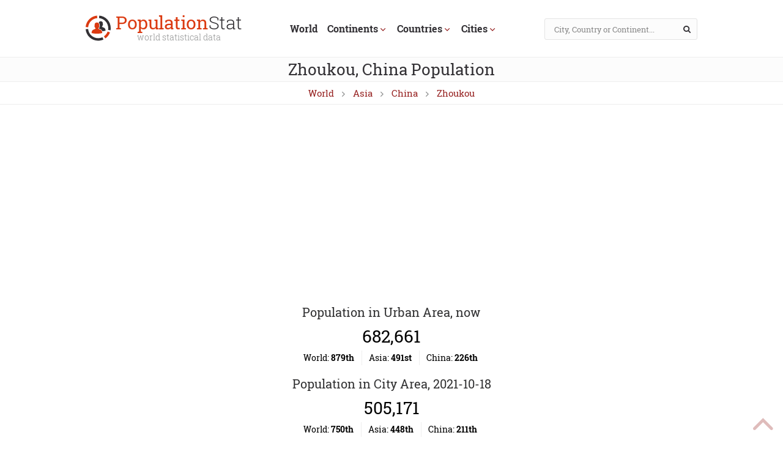

--- FILE ---
content_type: text/html; charset=UTF-8
request_url: https://populationstat.com/china/zhoukou
body_size: 16585
content:
<!DOCTYPE HTML>
<html lang="en">
<head>
	<meta charset="UTF-8">
	<title>Zhoukou, China Population (2026) - Population Stat</title>

	
	<meta name="HandheldFriendly" content="True">
	<meta name="viewport" content="width=device-width, initial-scale=1.0, minimum-scale=1.0, maximum-scale=3.0">
	<meta name="format-detection" content="telephone=no">

	<style>
        *,:before,:after{-webkit-box-sizing:border-box;-moz-box-sizing:border-box;box-sizing:border-box}input,textarea{margin:0}input[type="checkbox"],input[type="radio"]{-webkit-box-sizing:border-box;-moz-box-sizing:border-box;box-sizing:border-box;padding:0}button[disabled],html input[disabled]{cursor:default}button,html input[type="button"],input[type="reset"],input[type="submit"]{-webkit-appearance:button;cursor:pointer}html,body,div,span,applet,object,iframe,h1,h2,h3,h4,h5,h6,p,pre,a,abbr,acronym,address,big,cite,code,del,dfn,em,img,ins,kbd,s,samp,small,strike,strong,sub,sup,tt,var,b,u,i,center,dl,dt,dd,ol,ul,li,fieldset,form,label,legend,table,caption,tbody,tfoot,thead,tr,th,td,article,aside,canvas,details,embed,figure,figcaption,footer,header,hgroup,menu,nav,output,ruby,section,summary,time,mark,audio,video{margin:0;padding:0;border:0;font-size:15px;font:inherit;vertical-align:baseline}article,aside,details,figcaption,figure,footer,header,hgroup,menu,nav,section{display:block}body{line-height:1;background-color:#fff}ol,ul{list-style:none}table{border-collapse:collapse;border-spacing:0}:focus{outline:0}b,strong{font-weight:700}i,em{font-style:italic}sub{vertical-align:sub;font-size:smaller}sup{vertical-align:super;font-size:smaller}@font-face{font-family:'Roboto Slab';font-style:normal;font-weight:300;src:url(/fonts/roboto-slab-300.eot);src:local('Roboto Slab Light'),local(RobotoSlab-Light),url(/fonts/roboto-slab-300.eot?#iefix) format("embedded-opentype"),url(/fonts/roboto-slab-300.woff2) format("woff2"),url(/fonts/roboto-slab-300.woff) format("woff"),url(/fonts/roboto-slab-300.ttf) format("truetype"),url(/fonts/roboto-slab-300.svg#RobotoSlab) format("svg")}@font-face{font-family:'Roboto Slab';font-style:normal;font-weight:400;src:url(/fonts/roboto-slab-regular.eot);src:local('Roboto Slab Regular'),local(RobotoSlab-Regular),url(/fonts/roboto-slab-regular.eot?#iefix) format("embedded-opentype"),url(/fonts/roboto-slab-regular.woff2) format("woff2"),url(/fonts/roboto-slab-regular.woff) format("woff"),url(/fonts/roboto-slab-regular.ttf) format("truetype"),url(/fonts/roboto-slab-regular.svg#RobotoSlab) format("svg")}@font-face{font-family:'Roboto Slab';font-style:normal;font-weight:700;src:url(/fonts/roboto-slab-700.eot);src:local('Roboto Slab Bold'),local(RobotoSlab-Bold),url(/fonts/roboto-slab-700.eot?#iefix) format("embedded-opentype"),url(/fonts/roboto-slab-700.woff2) format("woff2"),url(/fonts/roboto-slab-700.woff) format("woff"),url(/fonts/roboto-slab-700.ttf) format("truetype"),url(/fonts/roboto-slab-700.svg#RobotoSlab) format("svg")}@font-face{font-family:'icons';src:url(/fonts/icons.eot);src:url(/fonts/icons.eot#iefix) format("embedded-opentype"),url(/fonts/icons.woff2) format("woff2"),url(/fonts/icons.woff) format("woff"),url(/fonts/icons.ttf) format("truetype"),url(/fonts/icons.svg#icons) format("svg");font-weight:400;font-style:normal}html,body{height:100%}body{font:14px/24px 'Roboto Slab',sans-serif;color:#000;background:#fff}#wrapper{position:relative;min-width:320px;min-height:100%}.center{position:relative;margin:auto;padding:0;max-width:1000px}.center:before,.center:after,.content:before,.center:after{content:"";display:block;clear:both}p,.text ul,.text ol,.text dl{margin:15px 0}.text ul,.text ol,.text dd{padding-left:18px}.text ul{list-style-type:disc}.text ol{list-style-type:decimal}h1,h2,h3,h4,h5,h6{margin:22px 0 16px;font-weight:600;color:#313132}img{max-width:100%}[class^="icon-"]:before,[class*=" icon-"]:before{font-family:"icons";font-style:normal;font-weight:400;speak:none;display:inline-block;text-decoration:inherit;width:1em;margin-right:.2em;text-align:center;font-variant:normal;text-transform:none;line-height:1em;margin-left:.2em;-webkit-font-smoothing:antialiased;-moz-osx-font-smoothing:grayscale}a{transition:.3s;text-decoration:none}a.logo:hover,a.link_all:hover{text-decoration:none}.breadcrumb a:hover,.header a,a:hover,.content a:hover,a.logo:hover,a.link_all:hover{color:#333135}.breadcrumb a,.content a,.header a:hover,.top-button,a.link_all,.icon-ud:before,.icon-search:hover,li.dropdown:hover,.nav ul li ul li a:hover,.footer a:hover,.nav ul li ul li a.link_more:hover{color:#962120}a.logo span{color:#DB3A11}.icon-right:before{content:'\e804'}.icon-search:before{content:'\e801'}.icon-home:before{content:'\e803';margin-right:4px;margin-left:-1px}.icon-down:before{content:'\f004'}.icon-up:before{content:'\f005'}.icon-menu:before{content:'\f008'}::-webkit-input-placeholder{color:#888}::-moz-placeholder{color:#999}:-ms-input-placeholder{color:#999}:-moz-placeholder{color:#999}a.logo{font-size:30px;letter-spacing:-.5px;text-align:center;font-weight:300;display:inline-block}a.logo span{font-weight:400;margin-right:-5px}a.logo div{color:#8c8d8d;font-size:14px;letter-spacing:0}.logo_img{background:url(/images/logo.svg) no-repeat;background-size:42px 42px;width:42px;height:42px;content:"";margin-right:7px;display:inline-block;margin-bottom:-1px}.footer .logo_img{background:url(/images/logo_footer.svg) no-repeat}.header{padding:25px 0 20px;border-bottom:1px solid #efefef}.logo_wrap{float:left}.header_search{float:right;position:relative}.search_field{-webkit-appearance:none;height:35px;width:250px;padding:5px 35px 5px 15px;background:#fcfcfc;font-size:13px;font-family:'Roboto Slab';color:#000;border:1px solid #e3e3e3;border-radius:3px;margin-top:5px}.icon-search{top:2px;right:2px;width:30px;height:100%;text-align:center;cursor:pointer;color:#333135;transition:.3s;position:absolute;border:0;background:none}.breadcrumb{margin:-15px 0 15px;padding:5px 0;text-align:center;border-bottom:1px solid #eee}.breadcrumb a{font-size:15px;margin:0 5px}.icon-ud.rotate:before{transform:rotate(-90deg);-webkit-transform:rotate(-90deg);-moz-transform:rotate(-90deg);-ms-transform:rotate(-90deg);-o-transform:rotate(-90deg);filter:progid:DXImageTransform.Microsoft.BasicImage(rotation=3);color:#8c8d8d}ul.rank{list-style-type:none;font-size:15px;text-align:center;padding-left:0;margin:-7px 0 18px}ul.rank span{font-weight:600}ul.rank.city span{font-weight:600}ul.rank.city{font-size:14px;margin-top:-14px}ul.rank li{display:inline-block;padding:0 12px 0 8px;border-right:1px solid #eee}ul.rank li:last-child{border-right:0}.nav{text-align:center}.nav ul{list-style:none;font-size:16px;transition:.33s all ease-out;font-weight:700}.nav ul li{display:inline-block;padding:10px 8px;cursor:pointer}.nav ul li div.dropdown-toggle{display:inline-block}.nav ul li ul li{padding:7px 0;display:block;line-height:15px;position:relative;font-weight:300;font-size:14px}.nav ul li ul li a{color:#333135}.nav ul li ul li span{position:absolute;right:0;font-size:10px;color:#aaa}li.dropdown:after{content:"";height:30px;width:100%;position:absolute;z-index:5;top:100%;left:0}@media only screen and (max-device-height:768px) and (max-device-width:1024px){li.dropdown:after{display:none}}.nav ul li ul li a.link_more{color:#aaa;font-size:13px}.icon-ud:before{content:'\f004';font-size:10px;margin-left:3px;vertical-align:1px}li.dropdown{position:relative}.dropdown-menu{position:absolute;top:100%;left:-4px;z-index:1000;display:none;float:left;min-width:180px;padding:5px 15px;margin-top:4px;font-size:14px;text-align:left;list-style:none;-webkit-background-clip:padding-box;background-clip:padding-box;box-shadow:10px 10px 16px rgba(0,0,0,0.1);background-color:#efefef}.atop,.amiddle{height:90px}.content{margin-bottom:112px}.content-left{width:66.66667%;float:left}.sidebar{width:30.33333%;float:right}.content-wide{width:100%}.chart{width:90%;height:330px;margin:-10px 5% 0}.data{width:33%;font-size:16px;float:right;height:230px;vertical-align:middle;display:table}.data-city{height:auto;float:none}.h2-city{margin-top:5px}.graph-city{margin:7px 0 11px}.data.data-wide{width:100%}.city_compare{margin:30px 0 11px}.data.data-wide .data-table{width:40%;float:left;margin-left:10%}.data.data-wide .data-table.table-right{width:40%;float:left;margin:0 0 0 10%}.data .main-clock{font-size:28px;text-align:center;margin-bottom:25px}.data:after{clear:both;content:"";display:block}.data-table{width:80%;margin:0 auto}.data-table td{border-top:1px solid #eee;border-bottom:1px solid #eee;padding:5px}.data-table td:first-child{text-align:right}.data-table td{text-align:left}.data .data-table{font-size:15px}.data .data-table.cleft,.data .data-table.cright{width:37%}.data .data-table.cleft{float:left;margin:0 1% 0 12%}.data .data-table.cright{float:right;margin:0 12% 0 1%}.data-table.col2 td:first-child,.data-table.col3 td:first-child{width:45%}.data-table.col2 td:last-child{width:55%}.data-table.col3 td{width:30%}.data-table.col3 td:last-child{width:27%}.clear{clear:both}svg>g>g>g>circle:first-child{display:none}sup{margin-top:-3px;position:absolute}.data-hr{clear:both;margin-bottom:15px}.data-wrap{display:table-cell;vertical-align:middle}.data-wrap h3,.data-wrap.wh{margin-top:-20px}.h300{height:300px}.hgraphs .chart{height:400px;margin-right:0;width:95%}.breadcrumb .center{position:relative;height:100%}.tabs{background-color:#fcfcfc;border-bottom:2px solid #efefef}ul.tabs,ul.ph_select,ul.ph_select_data{list-style:none;text-align:center}ul.tabs li,ul.ph_select li,ul.ph_select_data li{display:inline-block;padding:4px 8px;margin:0 2px;border-left:1px solid #efefef;border-right:1px solid #efefef;border-top:1px solid #efefef;font-size:14px;color:#555;cursor:pointer}ul.tabs li.active,ul.ph_select li.active,ul.ph_select_data li.active{color:#000;background-color:#efefef}ul.tabs li:hover,ul.ph_select li:hover,ul.ph_select_data li:hover{background-color:#efefef}.charts h3{font-size:16px;margin:15px 0 0}ul.ph_select li,ul.ph_select_data li{border-bottom:1px solid #efefef;padding:1px 8px}ul.ph_select,ul.ph_select_data{display:inline-block;padding-left:8px;margin:2px 0}.ph_div{text-align:center;margin:-8px 0 7px}.ph_div span{vertical-align:1px}.linking{width:90%;margin:0 auto;text-align:center}.linking div{display:inline-block;padding:1px 10px;border:1px solid #eee;color:#777;margin:4px}.linking div.active{background-color:#efefef;color:#000}.linking div span{margin-left:15px}.linking div span span{margin-left:2px}.container_link{text-align:center;margin-top:5px}.map{width:90%;height:400px;border:0;margin:0 auto;display:block}.imh2{height:20px;width:100%}table th{font-weight:600;text-transform:uppercase;line-height:17px;padding:6px 8px;vertical-align:bottom}table th,table tr:nth-child(even) td,.city_table div:nth-child(even){background-color:#fcfcfc}table.ph{color:#333135;width:90%;margin:0 auto;line-height:15px}table.ph.col4,table.ph.col3{width:60%}table.ph.col5{width:70%}table.ph.all{width:100%}table.ph tr,.city_table div{border:1px solid #eee}table.ph td{border:0;padding:6px 10px}table.ph.all td{border:0;padding:6px 4px}table.ph tr.y1,table.ph tr.y5{display:none}table.ph tr.y1.visible,table.ph tr.y5.visible{display:table-row}table.ph td.nv,table.ph th.nv{display:none}table.ph.all th,table.ph.all td{display:table-cell!important}table.col3 th{width:42%}table.col3 th:first-child{width:16%}table.col4 th{width:28%}table.col4 th:first-child{width:16%}table.col5 th{width:21%}table.col5 th:first-child{width:16%}table.col8 th{width:12.5%}table.col9 th{width:11.11%}table.col9 th:first-child{width:4.11%}table.col9 th:nth-child(2){width:18.11%}table.col8.all th,table.col9.all th{width:auto}table.ph span{margin-left:5px}table.ph.all span{margin-left:2px}table.ph.all th{padding:6px 4px;width:7.69%}table.ph.all.col8 th{width:7.69%}table.ph.all.col9 th{width:7.14%}table.ph td{text-align:center}table.ph .th_v1{display:none}table.ph.all .th_v2{display:none}table.ph.all .th_v1{display:block}a.link_all{margin-right:10px;margin-left:10px}.clock{transition:.3s}table.ph thead th{position:sticky;position:-webkit-sticky;top:-1px;z-index:10}.city_table div{width:17%;margin:-1px 1.5% 0;padding:5px 15px;display:inline-block}.city_table .pop{float:right}table[data-sortable]{border-collapse:collapse;border-spacing:0}table[data-sortable] th{vertical-align:bottom;font-weight:700;position:relative}table[data-sortable] th:not([data-sortable="false"]){-webkit-user-select:none;-moz-user-select:none;-ms-user-select:none;-o-user-select:none;user-select:none;-webkit-tap-highlight-color:rgba(0,0,0,0);-webkit-touch-callout:none;cursor:pointer}table[data-sortable] th:after{content:"";display:none;vertical-align:inherit;height:0;width:0;border-width:5px;border-style:solid;border-color:transparent;margin-right:1px;margin-left:10px;float:right}table[data-sortable] th[data-sorted="true"]{padding-left:5px;padding-right:12px}table[data-sortable] th[data-sorted="true"]:after{display:inline-block;position:absolute;right:0;bottom:11px}table[data-sortable] th[data-sorted-direction="descending"]:after{border-top-color:inherit;bottom:6px}table[data-sortable] th[data-sorted-direction="ascending"]:after{border-bottom-color:inherit}h1{font-weight:400;font-style:normal;font-family:'Roboto Slab',serif;color:#333135;font-size:26px;line-height:1.5;letter-spacing:0;border-bottom:1px solid #eee;text-align:center;margin-top:0;background-color:#fcfcfc}h2{font-size:20px;text-align:center;font-weight:400}h3{font-size:18px;text-align:center;font-weight:400}.pre_footer{width:100%;height:1px}.field,.send,textarea{display:block;margin:10px auto;padding:7px;color:#000}.field,textarea{background:#fcfcfc;font:normal 13px/1 'Roboto Slab';color:#000;border:1px solid #e3e3e3;border-radius:3px;width:60%}.send{padding:7px 20px}.footer{background-color:#333135;width:100%;color:#b5b5b5;padding:18px 0 15px;position:absolute;bottom:0;margin-top:84px}.footer.page_min{position:absolute;bottom:0;margin-top:84px}.footer a{color:#ddd}.footer .logo_img{opacity:.8;background-size:45px 45px;width:45px;height:45px}.footer .logo_img:hover{opacity:.9}.footer .logo_img a{width:100%;height:100%;display:block}.footer .logo_wrap{float:left}.footer_copy a{position:relative;margin-left:18px}.footer_copy a:before{content:"";position:absolute;left:-13px;top:8px;border-radius:5px;background:#555;height:5px;width:5px}.footer_copy,.footer_sources{margin-left:55px}.top-button{line-height:47px;text-align:center;transition:.33s all ease-out;position:fixed;overflow:hidden;text-decoration:none;z-index:20;position:fixed;right:5px;bottom:5px;opacity:.3;font-size:40px}.top-button:hover{opacity:.7}.p_search{display:block;padding:10px 0;text-align:center}.population_review,.population_image{max-width:750px;margin:0 auto;text-align:justify;text-indent:20px;font-size:15px;color:#1c1c1c}.population_review h2,.population_image{text-indent:0}.population_review h3{font-size:16px;font-weight:600;margin:17px 0 -5px;text-indent:0}.population_image{padding:20px 40px 0;text-align:center}.updated{text-align:right;font-style:italic}@media (min-width: 470px){.dropdown:hover,.dropdown:hover > a{color:#ff3433}}@media only screen and (max-height:768px) and (max-width:1024px){.dropdown.in_tablet > .dropdown-menu{display:block}.dropdown.in_tablet .icon-ud:before{content:'\f005'}}@media screen and (min-height:768px),screen and (min-width:1024px){.dropdown:hover > .dropdown-menu{display:block}.dropdown:hover .icon-ud:before{content:'\f005'}}.navbar-mobile{display:none}@media (max-width: 1040px){.center{padding:0 15px}nav ul{font-size:15px}.breadcrumb h1{padding-left:20px}.breadcrumb ul{padding-right:20px}.icon-ud:before{margin-left:2px}}@media (max-width: 1000px){.navbar-collapse > ul > li{padding:10px}.nav{padding-top:50px;margin-bottom:-10px}.dropdown-menu{top:80%}.chart{width:96%;margin:-10px 2% 0}table.ph{width:100%}.table_wrapper{overflow-x:auto}.data-table.col3 td:first-child{width:35%}}@media (max-width: 840px){.city_table div{width:23%;margin:-1px 1% 0}}@media (max-width: 810px){ul.tabs li{margin:0 2px 4px;border-bottom:1px solid #efefef}.data .data-table.cleft,.data .data-table.cright{width:40%}.data .data-table.cleft{margin:0 1% 0 9%}.data .data-table.cright{margin:0 9% 0 1%}.data-table.col3 td:first-child{width:30%}.data-table.col3 td{width:30%}.data-table.col3 td:last-child{width:40%}table.ph.col8 .rank,table.ph.col9 .rank{display:none!important}table.col8 .mf,table.col9 .mf{position:absolute;left:5px;top:auto;background-color:#fcfcfc;border:1px solid #eee!important;margin-top:-1px;z-index:1;white-space:nowrap;text-overflow:ellipsis;overflow:hidden;display:block}table.col8 .mf{width:61px!important}table.col9 .mf{width:140px!important;text-align:right}table.col8 th.mf,table.col9 th.mf{height:48px;padding-top:23px}table.col8.all th.mf,table.col9.all th.mf{height:65px;padding-top:40px}table.col8{margin-left:calc((810px - 100vw)/3.5)}table.col9{margin-left:calc((810px - 100vw)/1.7)}table.ph.col8.all{margin-left:50px}table.ph.col9.all{margin-left:129px}table.ph.col3,table.ph.col4{width:80%}table.ph.col5{width:90%}}@media (max-width: 710px){.data .data-table.cleft,.data .data-table.cright{width:42%}.data .data-table.cleft{margin:0 1% 0 7%}.data .data-table.cright{margin:0 7% 0 1%}}@media (max-width: 675px){.data .data-table.cleft,.data .data-table.cright{width:45%}.data .data-table.cleft{margin:0 1% 0 4%}.data .data-table.cright{margin:0 4% 0 1%}}@media (max-width: 630px){.data .data-table.cleft,.data .data-table.cright{width:49%;margin:0 .5%}table.col8{margin-left:49px}table.col9{margin-left:129px}.city_table div{width:31.33%;margin:-1px 1% 0}}@media (max-width: 580px){.field,textarea{width:100%}.data .data-table.cleft,.data .data-table.cright{width:96%;margin:0 2%}.data-table.col3 td:first-child{width:45%}.data-table.col3 td{width:30%}.data-table.col3 td:last-child{width:25%}.center{padding:0 10px}.header .logo_wrap{float:none;text-align:center;margin-left:-25px}.header_search{float:none;margin:-30px -10px 20px}.search_field{width:100%;border-radius:0}.navbar-collapse > ul > li{padding:10px 7px}.nav{margin-left:-10px;margin-right:-10px;padding-top:2px}.search_field{height:40px}table.ph.col8.all{margin-left:52px}table.ph.col9.all{margin-left:131px}table.ph.col3,table.ph.col4,table.ph.col5{width:100%}table.ph td{padding:6px 4px}table.ph td.mf{padding:6px 10px 6px 0}}@media (max-width: 500px){.navbar-collapse > ul > li{padding:10px 4px}}@media (max-width: 470px){.atop,.amiddle{height:100px}.population_review,.population_image{text-indent:0;padding:0 5px;text-align:left}.navbar-collapse > ul > li{padding:7px 4px}.city_table div{width:48%;margin:-1px 1% 0}.navbar-mobile{display:block;font-size:16px;font-weight:600;cursor:pointer;margin-top:5px}.navbar-mobile .icon-menu{font-size:17px;margin-right:3px}div.dropdown-toggle{width:100%}.navbar-collapse.in{display:block}.navbar-collapse{display:none;border:1px solid #d6d6d6;background-color:#efefef;margin:10px;text-align:left}.navbar-collapse a{font-size:16px;padding-left:10px}.navbar-collapse>ul>li,.dropdown.open .dropdown-menu li+li{width:100%;display:block;margin-left:0!important}.dropdown.open .dropdown-menu{font-size:14px;padding:3px 20px;margin-top:5px;margin-bottom:9px;position:relative;display:block;box-shadow:none;-webkit-box-shadow:none;width:100%}.dropdown .icon-ud{float:right;padding:0 5px 0 0}.dropdown .icon-ud:before{font-size:14px;color:#333135}.dropdown.open .icon-ud:before{content:'\f005';color:#ff3433}li.dropdown:after{display:none}.navbar-toggle.in,.dropdown-open a,.dropdown-menu a:hover{color:#ff3433}.dropdown-menu a{font-size:14px;color:#333135}.chart{width:100%;margin:-10px 2% 0}table.col8{margin-left:54px}table.col9{margin-left:134px}.navbar-toggle{padding:5px 0}.map{width:100%}}@media (max-width: 400px){a.link_all{display:block}}@media (max-width: 370px){.data-table.col3 td:first-child{width:40%}.data-table.col3 td{width:35%}.data-table.col3 td:last-child{width:25%}}
    </style>
	           
            <script type="text/javascript">
              var data=[],chart_rows=[],chart_fields=[],charts=[],options=[],selectrow="76",selectrow2="16",chart_position="top";
            chart_rows["total"] = [["1950",83000],["1951",84000],["1952",85000],["1953",86000],["1954",86000],["1955",87000],["1956",88000],["1957",89000],["1958",90000],["1959",91000],["1960",92000],["1961",93000],["1962",94000],["1963",96000],["1964",97000],["1965",98000],["1966",99000],["1967",100000],["1968",101000],["1969",102000],["1970",103000],["1971",104000],["1972",106000],["1973",107000],["1974",108000],["1975",109000],["1976",110000],["1977",112000],["1978",113000],["1979",114000],["1980",115000],["1981",117000],["1982",118000],["1983",119000],["1984",121000],["1985",122000],["1986",123000],["1987",125000],["1988",126000],["1989",128000],["1990",129000],["1991",141000],["1992",154000],["1993",168000],["1994",184000],["1995",201000],["1996",220000],["1997",241000],["1998",263000],["1999",287000],["2000",314000],["2001",331000],["2002",343000],["2003",356000],["2004",369000],["2005",382000],["2006",396000],["2007",410000],["2008",425000],["2009",441000],["2010",456000],["2011",473000],["2012",490000],["2013",508000],["2014",526000],["2015",545000],["2016",565000],["2017",586000],["2018",607000],["2019",628000],["2020",650000],["2021",671000],["2022",692000],["2023",711000],["2024",729000],["2025",746000],["2026",761000],["2027",774000],["2028",786000],["2029",797000],["2030",807000],["2031",816000],["2032",824000],["2033",831000],["2034",837000],["2035",843000]]; chart_fields["total"] = ["Total population"];
chart_left={"total": 100};var clock_rates = {"total": 0.00066590563166}
                var clock_values = {"total": 682661}
                const numberWithCommas = (x) => {
                  return Math.round(x).toString().replace(/\B(?=(\d{3})+(?!\d))/g, ",");
                }
                var clock = setInterval(function(){
                    for (var key in clock_rates) {
                        if (clock_rates.hasOwnProperty(key)) {
                            clock_values[key] += clock_rates[key];
                            if (elem = document.getElementById("clock_"+key)) elem.innerHTML = numberWithCommas(clock_values[key]);
                        }
                    }
                },1000)
            function initChart()
            {       
              google.charts.load("current", {"packages":["corechart"]});
              google.charts.setOnLoadCallback(drawCharts);
        
            function drawCharts() {
              var chart_w = Math.round(document.getElementById("text").offsetWidth*0.82);
               drawChart("total");
              }
             }
            </script>
            <script type="text/javascript" async src="https://www.gstatic.com/charts/loader.js" onLoad="initChart()"></script>
        
	<!-- Google tag (gtag.js) -->
	<script async src="https://www.googletagmanager.com/gtag/js?id=G-4TN84WBF6E"></script>
	<script>
		window.dataLayer = window.dataLayer || [];
		function gtag(){dataLayer.push(arguments);}
		gtag('js', new Date());

		gtag('config', 'G-4TN84WBF6E');
	</script>

</head>
<body>
	<div id="wrapper">
		<div class="header">
			<div class="center">
			<div class="header_wrap">
				<div class="header_search">
					<form action="/search/" class="search" method="POST">
						<input type="text" class="search_field" name="val" maxlength="40" value="" placeholder="City, Country or Continent...">
						<button class="icon-search" type="submit"></button>
					</form>
				</div>
				<div class="logo_wrap"><div class="logo_img"></div><a href="/" class="logo" title="World Population Statistics"><span>Population</span> Stat <div>world statistical data</div></a></div>

				<div class="nav" id="nav">
					<div class="navbar-mobile">
			            <div class="navbar-toggle"><span class="icon-menu" title="Toggle navigation"></span>Locations</div>
		          	</div>
	          		<div id="navbar" class="navbar-collapse">

					<ul class="nav_list">
	<li><a href="/">World</a></li><li class="dropdown"><div class="dropdown-toggle"><a href="/continents/" class="cat_link" ontouchstart="return ClickCatlink(event)">Continents<span class="icon-ud"></span></a></div><ul class="dropdown-menu"><li><a href="/asia/">Asia <span>4650 M</span></a></li><li><a href="/africa/">Africa <span>1384 M</span></a></li><li><a href="/europe/">Europe <span>745 M</span></a></li><li><a href="/north-america/">North America <span>504 M</span></a></li><li><a href="/south-america/">South America <span>438 M</span></a></li><li><a href="/central-america/">Central America <span>51 M</span></a></li><li><a href="/oceania/">Oceania <span>45 M</span></a></li><li><a href="/caribbean/">Caribbean <span>44 M</span></a></li><li><a class="link_more" href="/continents/">comparison</a></li></ul></li><li class="dropdown"><div class="dropdown-toggle"><a href="/countries/" class="cat_link" ontouchstart="return ClickCatlink(event)">Countries<span class="icon-ud"></span></a></div><ul class="dropdown-menu"><li><a href="/china/">China <span>1416 M</span></a></li><li><a href="/india/">India <span>1407 M</span></a></li><li><a href="/united-states/">United States <span>334 M</span></a></li><li><a href="/indonesia/">Indonesia <span>279 M</span></a></li><li><a href="/pakistan/">Pakistan <span>229 M</span></a></li><li><a href="/nigeria/">Nigeria <span>217 M</span></a></li><li><a href="/brazil/">Brazil <span>215 M</span></a></li><li><a href="/bangladesh/">Bangladesh <span>168 M</span></a></li><li><a href="/russia/">Russia <span>143 M</span></a></li><li><a href="/mexico/">Mexico <span>132 M</span></a></li><li><a class="link_more" href="/countries/">more...</a></li></ul></li><li class="dropdown"><div class="dropdown-toggle"><a href="/cities/" class="cat_link" ontouchstart="return ClickCatlink(event)">Cities<span class="icon-ud"></span></a></div><ul class="dropdown-menu"><li><a href="/japan/tokyo">Tokyo <span>37 M</span></a></li><li><a href="/india/delhi">Delhi <span>32 M</span></a></li><li><a href="/china/shanghai">Shanghai <span>29 M</span></a></li><li><a href="/bangladesh/dhaka">Dhaka <span>22 M</span></a></li><li><a href="/brazil/sao-paulo">Sao Paulo <span>22 M</span></a></li><li><a href="/mexico/mexico-city">Mexico City <span>22 M</span></a></li><li><a href="/egypt/cairo">Cairo <span>22 M</span></a></li><li><a href="/china/beijing">Beijing <span>21 M</span></a></li><li><a href="/india/mumbai">Mumbai <span>21 M</span></a></li><li><a href="/japan/osaka">Osaka <span>19 M</span></a></li><li><a class="link_more" href="/cities/">more...</a></li></ul></li>					</ul>

					</div>
				</div>

			</div>
			</div>

		</div>

		<h1>Zhoukou, China Population</h1>
        <div class="breadcrumb"><a href="/">World</a> <span class="icon-ud rotate"></span> <a href="/asia/">Asia</a> <span class="icon-ud rotate"></span> <a href="/china/">China</a> <span class="icon-ud rotate"></span> <a href="/china/zhoukou">Zhoukou</a></div>		<div class="content">
		<div class="center">
			<div class="text content-" id="text">
                
            <div style="margin:25px 0 12px">
                <script async src="//pagead2.googlesyndication.com/pagead/js/adsbygoogle.js"></script>
                <ins class="adsbygoogle"
                     style="display:block;width:100%"
                     data-ad-client="ca-pub-7234444337474803"
                     data-ad-slot="1497924169"
                     data-ad-format="auto"
                     data-full-width-responsive="true"></ins>
                <script>
                    (adsbygoogle = window.adsbygoogle || []).push({});
                </script>
            </div>        		<h2>Population in Urban Area, now</h2>
        <div class="data data-wide data-city"><div class="data-wrap">
            <div class="main-clock clock" id="clock_total">682,661</div>
        </div></div><ul class="rank city">
                    <li>World: <span>879th</span></li>
                    <li>Asia: <span>491st</span></li>
                    <li>China: <span>226th</span></li>
                </ul><h2 class="h2-city">Population in City Area, 2021-10-18</h2>
        <div class="data data-wide data-city"><div class="data-wrap">
            <div class="main-clock clock">505,171</div>
        </div></div><ul class="rank city">
                    <li>World: <span>750th</span></li>
                    <li>Asia: <span>448th</span></li>
                    <li>China: <span>211th</span></li>
                </ul>
        <h2 class="graph-city">Zhoukou Urban Area Population Graph</h2><div class="charts"><div id="chart_total" class="chart"></div></div><h2>Zhoukou Urban Area Population History</h2><div class="city_table"><div><span class="year">1950</span> <span class="pop">83,000</span></div><div><span class="year">1951</span> <span class="pop">84,000</span></div><div><span class="year">1952</span> <span class="pop">85,000</span></div><div><span class="year">1953</span> <span class="pop">86,000</span></div><div><span class="year">1954</span> <span class="pop">86,000</span></div><div><span class="year">1955</span> <span class="pop">87,000</span></div><div><span class="year">1956</span> <span class="pop">88,000</span></div><div><span class="year">1957</span> <span class="pop">89,000</span></div><div><span class="year">1958</span> <span class="pop">90,000</span></div><div><span class="year">1959</span> <span class="pop">91,000</span></div><div><span class="year">1960</span> <span class="pop">92,000</span></div><div><span class="year">1961</span> <span class="pop">93,000</span></div><div><span class="year">1962</span> <span class="pop">94,000</span></div><div><span class="year">1963</span> <span class="pop">96,000</span></div><div><span class="year">1964</span> <span class="pop">97,000</span></div><div><span class="year">1965</span> <span class="pop">98,000</span></div><div><span class="year">1966</span> <span class="pop">99,000</span></div><div><span class="year">1967</span> <span class="pop">100,000</span></div><div><span class="year">1968</span> <span class="pop">101,000</span></div><div><span class="year">1969</span> <span class="pop">102,000</span></div><div><span class="year">1970</span> <span class="pop">103,000</span></div><div><span class="year">1971</span> <span class="pop">104,000</span></div><div><span class="year">1972</span> <span class="pop">106,000</span></div><div><span class="year">1973</span> <span class="pop">107,000</span></div><div><span class="year">1974</span> <span class="pop">108,000</span></div><div><span class="year">1975</span> <span class="pop">109,000</span></div><div><span class="year">1976</span> <span class="pop">110,000</span></div><div><span class="year">1977</span> <span class="pop">112,000</span></div><div><span class="year">1978</span> <span class="pop">113,000</span></div><div><span class="year">1979</span> <span class="pop">114,000</span></div><div><span class="year">1980</span> <span class="pop">115,000</span></div><div><span class="year">1981</span> <span class="pop">117,000</span></div><div><span class="year">1982</span> <span class="pop">118,000</span></div><div><span class="year">1983</span> <span class="pop">119,000</span></div><div><span class="year">1984</span> <span class="pop">121,000</span></div><div><span class="year">1985</span> <span class="pop">122,000</span></div><div><span class="year">1986</span> <span class="pop">123,000</span></div><div><span class="year">1987</span> <span class="pop">125,000</span></div><div><span class="year">1988</span> <span class="pop">126,000</span></div><div><span class="year">1989</span> <span class="pop">128,000</span></div><div><span class="year">1990</span> <span class="pop">129,000</span></div><div><span class="year">1991</span> <span class="pop">141,000</span></div><div><span class="year">1992</span> <span class="pop">154,000</span></div><div><span class="year">1993</span> <span class="pop">168,000</span></div><div><span class="year">1994</span> <span class="pop">184,000</span></div><div><span class="year">1995</span> <span class="pop">201,000</span></div><div><span class="year">1996</span> <span class="pop">220,000</span></div><div><span class="year">1997</span> <span class="pop">241,000</span></div><div><span class="year">1998</span> <span class="pop">263,000</span></div><div><span class="year">1999</span> <span class="pop">287,000</span></div><div><span class="year">2000</span> <span class="pop">314,000</span></div><div><span class="year">2001</span> <span class="pop">331,000</span></div><div><span class="year">2002</span> <span class="pop">343,000</span></div><div><span class="year">2003</span> <span class="pop">356,000</span></div><div><span class="year">2004</span> <span class="pop">369,000</span></div><div><span class="year">2005</span> <span class="pop">382,000</span></div><div><span class="year">2006</span> <span class="pop">396,000</span></div><div><span class="year">2007</span> <span class="pop">410,000</span></div><div><span class="year">2008</span> <span class="pop">425,000</span></div><div><span class="year">2009</span> <span class="pop">441,000</span></div><div><span class="year">2010</span> <span class="pop">456,000</span></div><div><span class="year">2011</span> <span class="pop">473,000</span></div><div><span class="year">2012</span> <span class="pop">490,000</span></div><div><span class="year">2013</span> <span class="pop">508,000</span></div><div><span class="year">2014</span> <span class="pop">526,000</span></div><div><span class="year">2015</span> <span class="pop">545,000</span></div><div><span class="year">2016</span> <span class="pop">565,000</span></div><div><span class="year">2017</span> <span class="pop">586,000</span></div><div><span class="year">2018</span> <span class="pop">607,000</span></div><div><span class="year">2019</span> <span class="pop">628,000</span></div><div><span class="year">2020</span> <span class="pop">650,000</span></div><div><span class="year">2021</span> <span class="pop">671,000</span></div><div><span class="year">2022</span> <span class="pop">692,000</span></div><div><span class="year">2023</span> <span class="pop">711,000</span></div><div><span class="year">2024</span> <span class="pop">729,000</span></div><div><span class="year">2025</span> <span class="pop">746,000</span></div><div><span class="year">2026</span> <span class="pop">761,000</span></div></div><h2>Zhoukou Urban Area Population Projections</h2><div class="city_table"><div><span class="year">2027</span> <span class="pop">774,000</span></div><div><span class="year">2028</span> <span class="pop">786,000</span></div><div><span class="year">2029</span> <span class="pop">797,000</span></div><div><span class="year">2030</span> <span class="pop">807,000</span></div><div><span class="year">2031</span> <span class="pop">816,000</span></div><div><span class="year">2032</span> <span class="pop">824,000</span></div><div><span class="year">2033</span> <span class="pop">831,000</span></div><div><span class="year">2034</span> <span class="pop">837,000</span></div><div><span class="year">2035</span> <span class="pop">843,000</span></div></div><h2>Map of Zhoukou, China</h2><iframe class="map" frameborder="0" src="https://www.google.com/maps/embed/v1/place?key=AIzaSyBSq8P04DxQpPB3EXzdilojD7hvOlA6b2g&q=Zhoukou, China" allowfullscreen></iframe><h2>Other Biggest Cities in China</h2><div class="linking"><div><a href="/china/panzhihua">Panzhihua</a><span>727<span>k</span></span></div><div><a href="/china/dazhou">Dazhou</a><span>727<span>k</span></span></div><div><a href="/china/yuxi">Yuxi</a><span>723<span>k</span></span></div><div><a href="/china/dongtai">Dongtai</a><span>719<span>k</span></span></div><div><a href="/china/longyan">Longyan</a><span>716<span>k</span></span></div><div><a href="/china/yuyao">Yuyao</a><span>712<span>k</span></span></div><div><a href="/china/zhangjiagang">Zhangjiagang</a><span>710<span>k</span></span></div><div><a href="/china/taicang">Taicang</a><span>704<span>k</span></span></div><div><a href="/china/ankang">Ankang</a><span>695<span>k</span></span></div><div class="active">Zhoukou<span>692<span>k</span></span></div><div><a href="/china/renqiu">Renqiu</a><span>687<span>k</span></span></div><div><a href="/china/loudi">Loudi</a><span>687<span>k</span></span></div><div><a href="/china/ezhou">Ezhou</a><span>686<span>k</span></span></div><div><a href="/china/bijie">Bijie</a><span>686<span>k</span></span></div><div><a href="/china/hezhou">Hezhou</a><span>682<span>k</span></span></div><div><a href="/china/tongxiang">Tongxiang</a><span>681<span>k</span></span></div><div><a href="/china/qinzhou">Qinzhou</a><span>679<span>k</span></span></div><div><a href="/china/longhai">Longhai</a><span>678<span>k</span></span></div><div><a href="/china/puyang">Puyang</a><span>675<span>k</span></span></div><div><a href="/china/miluo">Miluo</a><span>672<span>k</span></span></div></div><div class="container_link"><a class="link_all" href="/china/">All biggest cities in China</a></div>        	</div>
		</div>
		</div>

		<div class="pre_footer"></div>

		<div class="footer">
			<div class="center">
				<div class="logo_wrap"><div class="logo_img" title="Main Page"><a href="/"></a></div></div>
				<div class="footer_copy">© Population Stat, 2017-2026<a href="/contacts/">Contacts</a></div>
				<div class="footer_sources">Data sources - <a href="https://data.worldbank.org/data-catalog/population-projection-tables" target="_blank">World Bank</a>, <a href="https://esa.un.org/unpd/wpp/" target="_blank">United Nations</a>, <a href="https://www.census.gov/data/data-tools.html" target="_blank">Census</a>, <a href="http://www.geonames.org/" target="_blank">GeoNames</a></div>
			</div>
		</div>
	</div>
	<a href="#" id="top-button" class="top-button icon-up" onclick="scrollToTop(600); return false;"></a>
<script>
    var drawed_charts=new Array();document.addEventListener('DOMContentLoaded',function(){(function(){var a,i,e,j,n;e=/^-?[£$¤]?[\d,.]+%?$/,n=/^\s+|\s+$/g,i=["click"],"ontouchstart"in document.documentElement&&(i=["touchstart"]),a=function(t,e,n){return null!=t.addEventListener?t.addEventListener(e,n,!1):t.attachEvent("on"+e,n)},(j={init:function(t){var e,n,r,o,a;for(null==t&&(t={}),null==t.selector&&(t.selector="table[data-sortable]"),a=[],r=0,o=(n=document.querySelectorAll(t.selector)).length;r<o;r++)e=n[r],a.push(j.initTable(e));return a},initTable:function(t){var e,n,r,o,a,i;if(1===(null!=(i=t.tHead)?i.rows.length:void 0)&&"true"!==t.getAttribute("data-sortable-initialized")){for(t.setAttribute("data-sortable-initialized","true"),e=o=0,a=(r=t.querySelectorAll("th")).length;o<a;e=++o)"false"!==(n=r[e]).getAttribute("data-sortable")&&j.setupClickableTH(t,n,e);return t}},setupClickableTH:function(E,D,N){var t,e,x,n,r,o;for(x=j.getColumnType(E,N),e=function(t){var e,n,r,o,a,i,u,l,s,c,d,f,p,h,g,b,m,v,y,A,T,C,S,w;if(!0===t.handled)return!1;for(t.handled=!0,u="true"===this.getAttribute("data-sorted"),l=this.getAttribute("data-sorted-direction"),r=u?"ascending"===l?"descending":"ascending":x.defaultSortDirection,p=0,m=(c=this.parentNode.querySelectorAll("th")).length;p<m;p++)(D=c[p]).setAttribute("data-sorted","false"),D.removeAttribute("data-sorted-direction");if(this.setAttribute("data-sorted","true"),this.setAttribute("data-sorted-direction",r),s=E.tBodies[0],i=[],u){for(b=0,A=(w=s.rows).length;b<A;b++)n=w[b],i.push(n);for(i.reverse(),C=0,T=i.length;C<T;C++)a=i[C],s.appendChild(a)}else{for(f=null!=x.compare?x.compare:function(t,e){return e-t},e=function(t,e){return t[0]===e[0]?t[2]-e[2]:x.reverse?f(e[0],t[0]):f(t[0],e[0])},o=h=0,v=(S=s.rows).length;h<v;o=++h)a=S[o],d=j.getNodeValue(a.cells[N]),null!=x.comparator&&(d=x.comparator(d)),i.push([d,a,o]);for(i.sort(e),g=0,y=i.length;g<y;g++)a=i[g],s.appendChild(a[1])}return"function"==typeof window.CustomEvent&&"function"==typeof E.dispatchEvent?E.dispatchEvent(new CustomEvent("Sortable.sorted",{bubbles:!0})):void 0},o=[],n=0,r=i.length;n<r;n++)t=i[n],o.push(a(D,t,e));return o},getColumnType:function(t,e){var n,r,o,a,i,u,l,s,c,d,f;if(null!=(r=null!=(c=t.querySelectorAll("th")[e])?c.getAttribute("data-sortable-type"):void 0))return j.typesObject[r];for(i=0,l=(d=t.tBodies[0].rows).length;i<l;i++)for(n=d[i],o=j.getNodeValue(n.cells[e]),u=0,s=(f=j.types).length;u<s;u++)if((a=f[u]).match(o))return a;return j.typesObject.alpha},getNodeValue:function(t){var e;return t?null!==(e=t.getAttribute("data-value"))?e:void 0!==t.innerText?t.innerText.replace(n,""):t.textContent.replace(n,""):""},setupTypes:function(t){var e,n,r,o;for(j.types=t,j.typesObject={},o=[],n=0,r=t.length;n<r;n++)e=t[n],o.push(j.typesObject[e.name]=e);return o}}).setupTypes([{name:"numeric",defaultSortDirection:"descending",match:function(t){return t.match(e)},comparator:function(t){return parseFloat(t.replace(/[^0-9.-]/g,""),10)||0}},{name:"date",defaultSortDirection:"ascending",reverse:!0,match:function(t){return!isNaN(Date.parse(t))},comparator:function(t){return Date.parse(t)||0}},{name:"alpha",defaultSortDirection:"ascending",match:function(){return!0},compare:function(t,e){return t.localeCompare(e)}}]),setTimeout(j.init,0),"function"==typeof define&&define.amd?define(function(){return j}):"undefined"!=typeof exports?module.exports=j:window.Sortable=j}).call(this);var toggle=document.getElementsByClassName('navbar-toggle')[0],collapse=document.getElementsByClassName('navbar-collapse')[0],dropdowns=document.getElementsByClassName('dropdown'),catlinks=document.getElementsByClassName('cat_link');function toggleMenu(event){collapse.classList.toggle('collapse');collapse.classList.toggle('in');this.classList.toggle('in')}
        function closeMenus(){for(var j=0;j<dropdowns.length;j++){dropdowns[j].getElementsByClassName('dropdown-toggle')[0].classList.remove('dropdown-open');dropdowns[j].classList.remove('in_tablet');dropdowns[j].classList.remove('open')}}
        for(var i=0;i<dropdowns.length;i++){dropdowns[i].addEventListener('click',function(event){if(document.body.clientWidth<470){var firedclass=event.target.className.split(" ")[0];if(firedclass!='cat_link')
        {if(event.target.tagName!="A"){event.preventDefault();}var open=this.classList.contains('open');closeMenus();if(!open){this.getElementsByClassName('dropdown-toggle')[0].classList.toggle('dropdown-open');this.classList.toggle('open')}}}})}
        var tabsItem=document.querySelectorAll('.tabs > li');for(var i=0;i<tabsItem.length;i++){tabsItem[i].addEventListener('click',function(e){e.preventDefault();var tabs=this.parentNode;removeClass(tabs.querySelector('.active'),'active');addClass(this,'active');var id=this.id;id=id.replace(/^tab_/,'');chart_id='chart_'+id;var charts=document.getElementsByClassName('chart');for(var j=0;j<charts.length;j++){charts[j].style.display='none'}
            document.getElementById(chart_id).style.display='block';drawChart(id)})}
        var tabsItem=document.querySelectorAll('.ph_select > li');for(var i=0;i<tabsItem.length;i++){tabsItem[i].addEventListener('click',function(e){e.preventDefault();var tabs=this.parentNode;removeClass(tabs.querySelector('.active'),'active');addClass(this,'active');var id=this.id;var spl=id.split('_');var table_id=spl[1];id=spl[0];removeClassAll(document.getElementById('ph'+table_id).querySelectorAll('tr'),'visible');addClassAll(document.getElementById('ph'+table_id).querySelectorAll('tr.'+id),'visible');if(id=='y1')addClassAll(document.getElementById('ph'+table_id).querySelectorAll('tr.y5'),'visible')})}
        var tabsItem=document.querySelectorAll('.ph_select_data > li');for(var i=0;i<tabsItem.length;i++){tabsItem[i].addEventListener('click',function(e){e.preventDefault();var tabs=this.parentNode;removeClass(tabs.querySelector('.active'),'active');addClass(this,'active');var id=this.id;var spl=id.split('_');var table_id=spl[1];id=spl[0];removeClass(document.getElementById('ph'+table_id),'all');if(id=='da')addClass(document.getElementById('ph'+table_id),'all')})}
        function closeMenusOnResize(){if(document.body.clientWidth>=470){closeMenus();collapse.classList.add('collapse');collapse.classList.remove('in');toggle.classList.remove('in')}
            if(typeof drawCharts==="function")
            {drawed_charts=new Array();var charts=document.getElementsByClassName('chart');for(var j=0;j<charts.length;j++){if(charts[j].style.display!='none')
            {var id=charts[j].id;id=id.replace(/^chart_/,'');drawChart(id)}}}}
        window.addEventListener('resize',closeMenusOnResize,!1);toggle.addEventListener('click',toggleMenu,!1);var hasClass=function(el,cl){var regex=new RegExp('(?:\\s|^)'+cl+'(?:\\s|$)');return!!el.className.match(regex)},addClass=function(el,cl){el.className+=' '+cl},removeClass=function(el,cl){var regex=new RegExp('(?:\\s|^)'+cl+'(?:\\s|$)');el.className=el.className.replace(regex,' ').trim()},toggleClass=function(el,cl){hasClass(el,cl)?removeClass(el,cl):addClass(el,cl)},addClassAll=function(el,cl){for(var i=0;i<el.length;i++)addClass(el[i],cl);},removeClassAll=function(el,cl){for(var i=0;i<el.length;i++)removeClass(el[i],cl);}});function scrollToTop(o){const l=window.scrollY,n=Math.PI/(o/15),c=l/2;var r,t=0,s=setInterval(function(){0!=window.scrollY?(t+=1,r=c-c*Math.cos(t*n),window.scrollTo(0,l-r)):clearInterval(s)},15)}
    function ClickCatlink(event)
    {if(document.body.clientWidth>=470){event.preventDefault();var curr_elem=event.target.parentNode.parentNode;dropdowns=document.getElementsByClassName('dropdown');for(var j=0;j<dropdowns.length;j++){if(curr_elem!=dropdowns[j])dropdowns[j].classList.remove('in_tablet')}
        curr_elem.classList.toggle('in_tablet');return!1}
    else{var firedclass=event.target.className.split(" ")[0];if(firedclass!='icon-ud')
        event.target.parentNode.click();else event.target.parentNode.parentNode.click();return!1}}
    function drawChart(id)
    {if(drawed_charts.indexOf(id)==-1)
    {drawed_charts.push(id);data[id]=new google.visualization.DataTable();if(id!="structure")data[id].addColumn("string","Year");else data[id].addColumn("string","Age");var fields=chart_fields[id];for(i=0;i<fields.length;++i){data[id].addColumn("number",fields[i])}
        data[id].addRows(chart_rows[id]);var chart_div=document.getElementById("chart_"+id);if(chart_div.style.display=="none")var redraw=1;else var redraw=0;if(redraw==1)
    {chart_div.style.position="absolute";chart_div.style.left="-9999px";chart_div.style.display="block"}
        if(document.body.clientWidth<=700)var chart_position_local='top';else var chart_position_local=chart_position;if(document.body.clientWidth>=900)var rightmargin=chart_left[id];else var rightmargin=20;if(rightmargin==100)rightmargin=80;if(chart_position_local=='right'){rightmargin=162;var top=30}
    else var top='auto';if(id!="structure")
    {charts[id]=new google.visualization.LineChart(document.getElementById("chart_"+id));charts[id].draw(data[id],{title:"",curveType:"function",chartArea:{left:chart_left[id],right:rightmargin,top:top,height:"70%"},legend:{position:chart_position_local,alignment:"center"}});if(charts[id].Wi<selectrow)var cs=selectrow2;else var cs=selectrow;charts[id].setSelection([{row:cs}])}
    else{charts[id]=new google.visualization.ColumnChart(document.getElementById("chart_structure"));charts[id].draw(data[id],{legend:{position:"bottom"},chartArea:{left:chart_left[id],right:rightmargin,height:"70%"},legend:{position:"top",alignment:"center"},bar:{groupWidth:"75%"},bars:"vertical"})}
        if(redraw==1)
        {chart_div.style.display="none";chart_div.style.position="";chart_div.style.left=""}}}


    /*!
* baguetteBox.js
* @author  feimosi
* @version 1.11.0
* @url https://github.com/feimosi/baguetteBox.js
*/
    !function(e,t){"use strict";"function"==typeof define&&define.amd?define(t):"object"==typeof exports?module.exports=t():e.baguetteBox=t()}(this,function(){"use strict";var s,l,u,c,d,f='<svg width="44" height="60"><polyline points="30 10 10 30 30 50" stroke="rgba(255,255,255,0.5)" stroke-width="4"stroke-linecap="butt" fill="none" stroke-linejoin="round"/></svg>',g='<svg width="44" height="60"><polyline points="14 10 34 30 14 50" stroke="rgba(255,255,255,0.5)" stroke-width="4"stroke-linecap="butt" fill="none" stroke-linejoin="round"/></svg>',p='<svg width="30" height="30"><g stroke="rgb(160,160,160)" stroke-width="4"><line x1="5" y1="5" x2="25" y2="25"/><line x1="5" y1="25" x2="25" y2="5"/></g></svg>',b={},m={captions:!0,buttons:"auto",fullScreen:!1,noScrollbars:!1,bodyClass:"baguetteBox-open",titleTag:!1,async:!1,preload:2,animation:"slideIn",afterShow:null,afterHide:null,onChange:null,overlayBackgroundColor:"rgba(0,0,0,.8)"},v={},h=[],o=0,n=!1,i={},a=!1,y=/.+\.(gif|jpe?g|png|webp)/i,w={},k=[],r=null,x=function(e){-1!==e.target.id.indexOf("baguette-img")&&j()},C=function(e){e.stopPropagation?e.stopPropagation():e.cancelBubble=!0,D()},E=function(e){e.stopPropagation?e.stopPropagation():e.cancelBubble=!0,X()},B=function(e){e.stopPropagation?e.stopPropagation():e.cancelBubble=!0,j()},T=function(e){i.count++,1<i.count&&(i.multitouch=!0),i.startX=e.changedTouches[0].pageX,i.startY=e.changedTouches[0].pageY},N=function(e){if(!a&&!i.multitouch){e.preventDefault?e.preventDefault():e.returnValue=!1;var t=e.touches[0]||e.changedTouches[0];40<t.pageX-i.startX?(a=!0,D()):t.pageX-i.startX<-40?(a=!0,X()):100<i.startY-t.pageY&&j()}},L=function(){i.count--,i.count<=0&&(i.multitouch=!1),a=!1},A=function(){L()},P=function(e){"block"===s.style.display&&s.contains&&!s.contains(e.target)&&(e.stopPropagation(),Y())};function S(e){if(w.hasOwnProperty(e)){var t=w[e].galleries;[].forEach.call(t,function(e){[].forEach.call(e,function(e){W(e.imageElement,"click",e.eventHandler)}),h===e&&(h=[])}),delete w[e]}}function F(e){switch(e.keyCode){case 37:D();break;case 39:X();break;case 27:j();break;case 36:!function t(e){e&&e.preventDefault();return M(0)}(e);break;case 35:!function n(e){e&&e.preventDefault();return M(h.length-1)}(e)}}function H(e,t){if(h!==e){for(h=e,function r(e){e||(e={});for(var t in m)b[t]=m[t],"undefined"!=typeof e[t]&&(b[t]=e[t]);l.style.transition=l.style.webkitTransition="fadeIn"===b.animation?"opacity .4s ease":"slideIn"===b.animation?"":"none","auto"===b.buttons&&("ontouchstart"in window||1===h.length)&&(b.buttons=!1);u.style.display=c.style.display=b.buttons?"":"none";try{s.style.backgroundColor=b.overlayBackgroundColor}catch(n){}}(t);l.firstChild;)l.removeChild(l.firstChild);for(var n,o=[],i=[],a=k.length=0;a<e.length;a++)(n=J("div")).className="full-image",n.id="baguette-img-"+a,k.push(n),o.push("baguetteBox-figure-"+a),i.push("baguetteBox-figcaption-"+a),l.appendChild(k[a]);s.setAttribute("aria-labelledby",o.join(" ")),s.setAttribute("aria-describedby",i.join(" "))}}function I(e){b.noScrollbars&&(document.documentElement.style.overflowY="hidden",document.body.style.overflowY="scroll"),"block"!==s.style.display&&(U(document,"keydown",F),i={count:0,startX:null,startY:null},q(o=e,function(){z(o),V(o)}),R(),s.style.display="block",b.fullScreen&&function t(){s.requestFullscreen?s.requestFullscreen():s.webkitRequestFullscreen?s.webkitRequestFullscreen():s.mozRequestFullScreen&&s.mozRequestFullScreen()}(),setTimeout(function(){s.className="visible",b.bodyClass&&document.body.classList&&document.body.classList.add(b.bodyClass),b.afterShow&&b.afterShow()},50),b.onChange&&b.onChange(o,k.length),r=document.activeElement,Y(),n=!0)}function Y(){b.buttons?u.focus():d.focus()}function j(){b.noScrollbars&&(document.documentElement.style.overflowY="auto",document.body.style.overflowY="auto"),"none"!==s.style.display&&(W(document,"keydown",F),s.className="",setTimeout(function(){s.style.display="none",document.fullscreen&&function e(){document.exitFullscreen?document.exitFullscreen():document.mozCancelFullScreen?document.mozCancelFullScreen():document.webkitExitFullscreen&&document.webkitExitFullscreen()}(),b.bodyClass&&document.body.classList&&document.body.classList.remove(b.bodyClass),b.afterHide&&b.afterHide(),r&&r.focus(),n=!1},500))}function q(t,n){var e=k[t],o=h[t];if(void 0!==e&&void 0!==o)if(e.getElementsByTagName("img")[0])n&&n();else{var i=o.imageElement,a=i.getElementsByTagName("img")[0],r="function"==typeof b.captions?b.captions.call(h,i):i.getAttribute("data-caption")||i.title,s=function d(e){var t=e.href;if(e.dataset){var n=[];for(var o in e.dataset)"at-"!==o.substring(0,3)||isNaN(o.substring(3))||(n[o.replace("at-","")]=e.dataset[o]);for(var i=Object.keys(n).sort(function(e,t){return parseInt(e,10)<parseInt(t,10)?-1:1}),a=window.innerWidth*window.devicePixelRatio,r=0;r<i.length-1&&i[r]<a;)r++;t=n[i[r]]||t}return t}(i),l=J("figure");if(l.id="baguetteBox-figure-"+t,l.innerHTML='<div class="baguetteBox-spinner"><div class="baguetteBox-double-bounce1"></div><div class="baguetteBox-double-bounce2"></div></div>',b.captions&&r){var u=J("figcaption");u.id="baguetteBox-figcaption-"+t,u.innerHTML=r,l.appendChild(u)}e.appendChild(l);var c=J("img");c.onload=function(){var e=document.querySelector("#baguette-img-"+t+" .baguetteBox-spinner");l.removeChild(e),!b.async&&n&&n()},c.setAttribute("src",s),c.alt=a&&a.alt||"",b.titleTag&&r&&(c.title=r),l.appendChild(c),b.async&&n&&n()}}function X(){return M(o+1)}function D(){return M(o-1)}function M(e,t){return!n&&0<=e&&e<t.length?(H(t,b),I(e),!0):e<0?(b.animation&&O("left"),!1):e>=k.length?(b.animation&&O("right"),!1):(q(o=e,function(){z(o),V(o)}),R(),b.onChange&&b.onChange(o,k.length),!0)}function O(e){l.className="bounce-from-"+e,setTimeout(function(){l.className=""},400)}function R(){var e=100*-o+"%";"fadeIn"===b.animation?(l.style.opacity=0,setTimeout(function(){v.transforms?l.style.transform=l.style.webkitTransform="translate3d("+e+",0,0)":l.style.left=e,l.style.opacity=1},400)):v.transforms?l.style.transform=l.style.webkitTransform="translate3d("+e+",0,0)":l.style.left=e}function z(e){e-o>=b.preload||q(e+1,function(){z(e+1)})}function V(e){o-e>=b.preload||q(e-1,function(){V(e-1)})}function U(e,t,n,o){e.addEventListener?e.addEventListener(t,n,o):e.attachEvent("on"+t,function(e){(e=e||window.event).target=e.target||e.srcElement,n(e)})}function W(e,t,n,o){e.removeEventListener?e.removeEventListener(t,n,o):e.detachEvent("on"+t,n)}function G(e){return document.getElementById(e)}function J(e){return document.createElement(e)}return[].forEach||(Array.prototype.forEach=function(e,t){for(var n=0;n<this.length;n++)e.call(t,this[n],n,this)}),[].filter||(Array.prototype.filter=function(e,t,n,o,i){for(n=this,o=[],i=0;i<n.length;i++)e.call(t,n[i],i,n)&&o.push(n[i]);return o}),{run:function K(e,t){return v.transforms=function n(){var e=J("div");return"undefined"!=typeof e.style.perspective||"undefined"!=typeof e.style.webkitPerspective}(),v.svg=function o(){var e=J("div");return e.innerHTML="<svg/>","http://www.w3.org/2000/svg"===(e.firstChild&&e.firstChild.namespaceURI)}(),v.passiveEvents=function i(){var e=!1;try{var t=Object.defineProperty({},"passive",{get:function(){e=!0}});window.addEventListener("test",null,t)}catch(n){}return e}(),function a(){if(s=G("baguetteBox-overlay"))return l=G("baguetteBox-slider"),u=G("previous-button"),c=G("next-button"),void(d=G("close-button"));(s=J("div")).setAttribute("role","dialog"),s.id="baguetteBox-overlay",document.getElementsByTagName("body")[0].appendChild(s),(l=J("div")).id="baguetteBox-slider",s.appendChild(l),(u=J("button")).setAttribute("type","button"),u.id="previous-button",u.setAttribute("aria-label","Previous"),u.innerHTML=v.svg?f:"&lt;",s.appendChild(u),(c=J("button")).setAttribute("type","button"),c.id="next-button",c.setAttribute("aria-label","Next"),c.innerHTML=v.svg?g:"&gt;",s.appendChild(c),(d=J("button")).setAttribute("type","button"),d.id="close-button",d.setAttribute("aria-label","Close"),d.innerHTML=v.svg?p:"&times;",s.appendChild(d),u.className=c.className=d.className="baguetteBox-button",function t(){var e=v.passiveEvents?{passive:!0}:null;U(s,"click",x),U(u,"click",C),U(c,"click",E),U(d,"click",B),U(l,"contextmenu",A),U(s,"touchstart",T,e),U(s,"touchmove",N,e),U(s,"touchend",L),U(document,"focus",P,!0)}()}(),S(e),function r(e,a){var t=document.querySelectorAll(e),n={galleries:[],nodeList:t};return w[e]=n,[].forEach.call(t,function(e){a&&a.filter&&(y=a.filter);var t=[];if(t="A"===e.tagName?[e]:e.getElementsByTagName("a"),0!==(t=[].filter.call(t,function(e){if(-1===e.className.indexOf(a&&a.ignoreClass))return y.test(e.href)})).length){var i=[];[].forEach.call(t,function(e,t){var n=function(e){e.preventDefault?e.preventDefault():e.returnValue=!1,H(i,a),I(t)},o={eventHandler:n,imageElement:e};U(e,"click",n),i.push(o)}),n.galleries.push(i)}}),n.galleries}(e,t)},show:M,showNext:X,showPrevious:D,hide:j,destroy:function e(){!function t(){var e=v.passiveEvents?{passive:!0}:null;W(s,"click",x),W(u,"click",C),W(c,"click",E),W(d,"click",B),W(l,"contextmenu",A),W(s,"touchstart",T,e),W(s,"touchmove",N,e),W(s,"touchend",L),W(document,"focus",P,!0)}(),function n(){for(var e in w)w.hasOwnProperty(e)&&S(e)}(),W(document,"keydown",F),document.getElementsByTagName("body")[0].removeChild(document.getElementById("baguetteBox-overlay")),w={},h=[],o=0}}});
    baguetteBox.run('.population_image');
</script>

<style>
    #baguetteBox-overlay{display:none;opacity:0;position:fixed;overflow:hidden;top:0;left:0;width:100%;height:100%;z-index:1000000;background-color:#222;background-color:rgba(0,0,0,.8);-webkit-transition:opacity .5s ease;transition:opacity .5s ease}#baguetteBox-overlay.visible{opacity:1}#baguetteBox-overlay .full-image{display:inline-block;position:relative;width:100%;height:100%;text-align:center}#baguetteBox-overlay .full-image figure{display:inline;margin:0;height:100%}#baguetteBox-overlay .full-image img{display:inline-block;width:auto;height:auto;max-height:100%;max-width:100%;vertical-align:middle;-webkit-box-shadow:0 0 8px rgba(0,0,0,.6);-moz-box-shadow:0 0 8px rgba(0,0,0,.6);box-shadow:0 0 8px rgba(0,0,0,.6)}#baguetteBox-overlay .full-image figcaption{display:block;position:absolute;bottom:0;width:100%;text-align:center;line-height:1.8;white-space:normal;color:#ccc;background-color:#000;background-color:rgba(0,0,0,.6);font-family:sans-serif}#baguetteBox-overlay .full-image:before{content:"";display:inline-block;height:50%;width:1px;margin-right:-1px}#baguetteBox-slider{position:absolute;left:0;top:0;height:100%;width:100%;white-space:nowrap;-webkit-transition:left .4s ease,-webkit-transform .4s ease;transition:left .4s ease,-webkit-transform .4s ease;transition:left .4s ease,transform .4s ease;transition:left .4s ease,transform .4s ease,-webkit-transform .4s ease,-moz-transform .4s ease}#baguetteBox-slider.bounce-from-right{-webkit-animation:bounceFromRight .4s ease-out;animation:bounceFromRight .4s ease-out}#baguetteBox-slider.bounce-from-left{-webkit-animation:bounceFromLeft .4s ease-out;animation:bounceFromLeft .4s ease-out}@-webkit-keyframes bounceFromRight{0%,100%{margin-left:0}50%{margin-left:-30px}}@keyframes bounceFromRight{0%,100%{margin-left:0}50%{margin-left:-30px}}@-webkit-keyframes bounceFromLeft{0%,100%{margin-left:0}50%{margin-left:30px}}@keyframes bounceFromLeft{0%,100%{margin-left:0}50%{margin-left:30px}}.baguetteBox-button#next-button,.baguetteBox-button#previous-button{top:50%;top:calc(50% - 30px);width:44px;height:60px}.baguetteBox-button{position:absolute;cursor:pointer;outline:0;padding:0;margin:0;border:0;-moz-border-radius:15%;border-radius:15%;background-color:#323232;background-color:rgba(50,50,50,.5);color:#ddd;font:1.6em sans-serif;-webkit-transition:background-color .4s ease;transition:background-color .4s ease}.baguetteBox-button:focus,.baguetteBox-button:hover{background-color:rgba(50,50,50,.9)}.baguetteBox-button#next-button{right:2%}.baguetteBox-button#previous-button{left:2%}.baguetteBox-button#close-button{top:20px;right:2%;right:calc(2% + 6px);width:30px;height:30px}.baguetteBox-button svg{position:absolute;left:0;top:0}.baguetteBox-spinner{width:40px;height:40px;display:inline-block;position:absolute;top:50%;left:50%;margin-top:-20px;margin-left:-20px}.baguetteBox-double-bounce1,.baguetteBox-double-bounce2{width:100%;height:100%;-moz-border-radius:50%;border-radius:50%;background-color:#fff;opacity:.6;position:absolute;top:0;left:0;-webkit-animation:bounce 2s infinite ease-in-out;animation:bounce 2s infinite ease-in-out}.baguetteBox-double-bounce2{-webkit-animation-delay:-1s;animation-delay:-1s}@-webkit-keyframes bounce{0%,100%{-webkit-transform:scale(0);transform:scale(0)}50%{-webkit-transform:scale(1);transform:scale(1)}}@keyframes bounce{0%,100%{-webkit-transform:scale(0);-moz-transform:scale(0);transform:scale(0)}50%{-webkit-transform:scale(1);-moz-transform:scale(1);transform:scale(1)}}
</style>

<script defer src="https://static.cloudflareinsights.com/beacon.min.js/vcd15cbe7772f49c399c6a5babf22c1241717689176015" integrity="sha512-ZpsOmlRQV6y907TI0dKBHq9Md29nnaEIPlkf84rnaERnq6zvWvPUqr2ft8M1aS28oN72PdrCzSjY4U6VaAw1EQ==" data-cf-beacon='{"version":"2024.11.0","token":"c2a4adbb5d4e43bab3fc572ddc0c3b6a","r":1,"server_timing":{"name":{"cfCacheStatus":true,"cfEdge":true,"cfExtPri":true,"cfL4":true,"cfOrigin":true,"cfSpeedBrain":true},"location_startswith":null}}' crossorigin="anonymous"></script>
</body>
</html>

--- FILE ---
content_type: text/html; charset=utf-8
request_url: https://www.google.com/recaptcha/api2/aframe
body_size: 271
content:
<!DOCTYPE HTML><html><head><meta http-equiv="content-type" content="text/html; charset=UTF-8"></head><body><script nonce="LUTBuvOhzEvX8RGzZF54Ww">/** Anti-fraud and anti-abuse applications only. See google.com/recaptcha */ try{var clients={'sodar':'https://pagead2.googlesyndication.com/pagead/sodar?'};window.addEventListener("message",function(a){try{if(a.source===window.parent){var b=JSON.parse(a.data);var c=clients[b['id']];if(c){var d=document.createElement('img');d.src=c+b['params']+'&rc='+(localStorage.getItem("rc::a")?sessionStorage.getItem("rc::b"):"");window.document.body.appendChild(d);sessionStorage.setItem("rc::e",parseInt(sessionStorage.getItem("rc::e")||0)+1);localStorage.setItem("rc::h",'1768839963534');}}}catch(b){}});window.parent.postMessage("_grecaptcha_ready", "*");}catch(b){}</script></body></html>